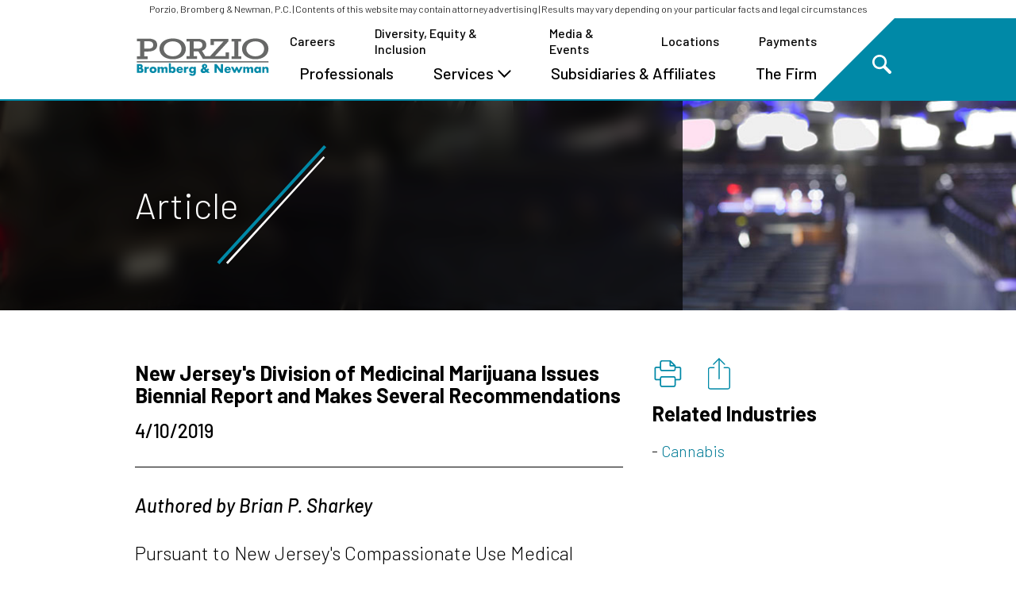

--- FILE ---
content_type: text/html; charset=utf-8
request_url: https://pbnlaw.com/media-and-events/article/2019/04/new-jerseys-division-of-medicinal-marijuana-issues-biennial-report-and-makes-several-recommendations
body_size: 8711
content:
<!DOCTYPE html>
<html lang="en">
<head>
    <meta charset="utf-8" />
    <meta name="viewport" content="width=device-width, initial-scale=1.0" />
    <title>New Jersey&#x27;s Division of Medicinal Marijuana Issues Biennial Report and Makes Several Recommendations | Porzio, Bromberg &amp; Newman, P.C.</title>
    <link rel="canonical" href="https://pbnlaw.com/media-and-events/article/2019/04/new-jerseys-division-of-medicinal-marijuana-issues-biennial-report-and-makes-several-recommendations">
<meta name="cms:record:id"  content="1538"  />
<meta name="cms:record:type"  content="article"  />
<meta name="cms:record:controller"  content="newseventarticle"  />
<meta name="cms:record:rendered"  content="Sun, 18 Jan 2026 17:40:48 GMT"  />
<meta property="og:type"  content="website"  />
<meta property="og:title"  content="New Jersey's Division of Medicinal Marijuana Issues Biennial Report and Makes Several Recommendations"  />
<meta name="twitter:card"  content="summary_large_image"  />
<meta name="twitter:title"  content="New Jersey's Division of Medicinal Marijuana Issues Biennial Report and Makes Several Recommendations"  />



    <link rel="stylesheet" href="/cms/assets/css/grid.css?xsgutter=32&amp;smgutter=32&amp;mdgutter=32&amp;lggutter=36&amp;xlgutter=40&amp;xl=1366&amp;cmv=4.1.5" />
    <link rel="stylesheet" type="text/css" href="/assets/css/font-awesome-4.7.0/css/font-awesome.min.css?v=gg4WnOJIJAZtmXP9S2Vhqunc1tvvZDXakF1aHWSCmXw" />
    <link rel="stylesheet" type="text/css" href="/assets/js/slick/slick.css" />
    <link rel="stylesheet" type="text/css" href="/assets/lity/lity.min.css" />
    <link rel="stylesheet" type="text/css" href="/assets/js/Autocomplete/jquery-ui.min.css" />
    
    
        <link rel="stylesheet" href="/cms/assets/css/base.min.css?cmv=4.1.5" />
        <link rel="stylesheet" href="/assets/css/shared.min.css?v=et4zfPeTyNuf7Oc_67jNzFnMZANn61HXmT8oE_rVjpo" />
    

       <!-- Google Tag Manager -->
        <script>(function(w,d,s,l,i){w[l]=w[l]||[];w[l].push({'gtm.start':
        new Date().getTime(),event:'gtm.js'});var f=d.getElementsByTagName(s)[0],
        j=d.createElement(s),dl=l!='dataLayer'?'&l='+l:'';j.async=true;j.src=
        'https://www.googletagmanager.com/gtm.js?id='+i+dl;f.parentNode.insertBefore(j,f);
        })(window,document,'script','dataLayer','GTM-NZWMSZG');</script>
        <!-- End Google Tag Manager -->

    
    <link rel="stylesheet" href="/assets/css/newseventarticle-detail.css?v=zdOeRn2sAv7vDveY91v9IciQvjwknfVqnoE6sblsPB8" />


</head>
<body>
    <!-- Google Tag Manager (noscript) -->
    <noscript><iframe src="https://www.googletagmanager.com/ns.html?id=GTM-NZWMSZG" height="0" width="0" style="display:none;visibility:hidden"></iframe></noscript>
    <!-- End Google Tag Manager (noscript) -->
    <a class="contentSkip" href="#skip">Skip to Main Content</a>
    <div class="body__flex">
        <div class="fixed-disclaimer print-disclaimer">Porzio, Bromberg &amp; Newman, P.C. | Contents of this website may contain attorney advertising | Results may vary depending on your particular facts and legal circumstances
        </div>
        <header role="banner">
            <div class="header__container container">
                <div class="header__flex between-xs middle-xs">
                    <a class="logo__container" href="/"><img class="logo" alt="Porzio Logo" src="/assets/images/logo.svg" loading="lazy" /></a>
                    <button class="nav__toggle end-xs" type="button">
                        <div class="nav__bar first"></div>
                        <div class="nav__bar second"></div>
                        <div class="nav__bar third"></div>
                    </button>
                    <nav class="nav" role="navigation" aria-label="Main">
                        <ul class="nav__list navOne">
                            <li class="nav__listItem"><a class="nav__header" href="/a-career-with-direction" tabindex="0">Careers</a></li>
                            <li class="nav__listItem"><a class="nav__header" href="/the-firm/diversity" tabindex="0"> Diversity, Equity & Inclusion</a></li>
                            <li class="nav__listItem"><a class="nav__header" href="/media-and-events" tabindex="0">Media & Events</a></li>
                            <li class="nav__listItem"><a class="nav__header" href="/locations" tabindex="0">Locations</a></li>
                            <li class="nav__listItem"><a class="nav__header" href="/payments">Payments</a></li>
                        </ul>

                        <ul class="nav__list navTwo">
                            <li class="nav__listItem">
                                <a class="nav__header" href="/professionals">Professionals</a>
                            </li>
                            <li class="nav__listItem">
                                <div aria-controls="subMenu_areas" class="nav__header" aria-haspopup="true" tabindex="0">Services <svg aria-hidden="true" xmlns="http://www.w3.org/2000/svg" width="16.91" height="9.935" viewBox="0 0 16.91 9.935" class="svg-chevron__up">
    <path d="M0,0,7.206,7.092S12.543,1.439,14.083,0" transform="translate(15.496 8.521) rotate(180)" />
</svg><svg aria-hidden="true" xmlns="http://www.w3.org/2000/svg" width="16.91" height="9.935" viewBox="0 0 16.91 9.935" class="svg-chevron__down">
    <path d="M1082.157,121.528l7.206-7.092s5.338,5.653,6.877,7.092" transform="translate(1097.653 122.942) rotate(180)" />
</svg></div>
                                <div id="subMenu_areas" class="subMenu areas">
                                    <div class="container">

                                        <div class="row">
                                            <div class="col-md-6">
                                                <div class="subMenu__areas">
                                                    <h3 class="subMenu__heading">Practices<svg aria-hidden="true" class="svg-slash" version="1.1" xmlns="http://www.w3.org/2000/svg" xmlns:xlink="http://www.w3.org/1999/xlink" x="0px" y="0px"
     width="40px" height="39.995px" viewBox="0 0 40 39.995" enable-background="new 0 0 40 39.995" xml:space="preserve">
<g>
<rect fill="none" width="39.995" height="39.995" />
<polygon class="svg-slash__a" fill="#0089A7" points="39.226,0 3.327,39.274 4.102,39.995 40,0.689" />
<polygon class="svg-slash__b" fill="#231F20" points="39.071,3.703 6.373,39.409 6.913,39.896 39.544,4.129" />
</g>
</svg><svg aria-hidden="true" xmlns="http://www.w3.org/2000/svg" width="16.91" height="9.935" viewBox="0 0 16.91 9.935" class="svg-chevron__up">
    <path d="M0,0,7.206,7.092S12.543,1.439,14.083,0" transform="translate(15.496 8.521) rotate(180)" />
</svg><svg aria-hidden="true" xmlns="http://www.w3.org/2000/svg" width="16.91" height="9.935" viewBox="0 0 16.91 9.935" class="svg-chevron__down">
    <path d="M1082.157,121.528l7.206-7.092s5.338,5.653,6.877,7.092" transform="translate(1097.653 122.942) rotate(180)" />
</svg></h3>
                                                    <div class="subMenu__items">
                                                            <a class="subMenu__link" href="/practices/bankruptcy-and-financial-restructuring">Bankruptcy and Financial Restructuring</a>
                                                            <a class="subMenu__link" href="/corporate">Corporate</a>
                                                            <a class="subMenu__link" href="/practices/data-privacy">Data Privacy</a>
                                                            <a class="subMenu__link" href="/practices/education">Education Law</a>
                                                            <a class="subMenu__link" href="/practices/employment-and-labor">Employment and Labor</a>
                                                            <a class="subMenu__link" href="/practices/environmental">Environmental</a>
                                                            <a class="subMenu__link" href="/practices/intellectual-property">Intellectual Property</a>
                                                            <a class="subMenu__link" href="/practices/life-sciences">Life Sciences Legal, Regulatory, and Compliance</a>
                                                            <a class="subMenu__link" href="/practices/litigation">Litigation</a>
                                                            <a class="subMenu__link" href="/practices/personal-injury-and-medical-malpractice">Personal Injury and Medical Malpractice</a>
                                                            <a class="subMenu__link" href="/practices/real-estate">Real Estate</a>
                                                            <a class="subMenu__link" href="/practices/wealth-preservation">Wealth Preservation</a>
                                                            <a class="subMenu__link" href="/White-Collar-Defense-and-Investigations">White Collar Defense and Investigations</a>
                                                    </div>
                                                </div>
                                            </div>
                                            <div class="col-md-6">
                                                <div class="subMenu__industries">
                                                    <h3 class="subMenu__heading">Industries<svg aria-hidden="true" class="svg-slash" version="1.1" xmlns="http://www.w3.org/2000/svg" xmlns:xlink="http://www.w3.org/1999/xlink" x="0px" y="0px"
     width="40px" height="39.995px" viewBox="0 0 40 39.995" enable-background="new 0 0 40 39.995" xml:space="preserve">
<g>
<rect fill="none" width="39.995" height="39.995" />
<polygon class="svg-slash__a" fill="#0089A7" points="39.226,0 3.327,39.274 4.102,39.995 40,0.689" />
<polygon class="svg-slash__b" fill="#231F20" points="39.071,3.703 6.373,39.409 6.913,39.896 39.544,4.129" />
</g>
</svg><svg aria-hidden="true" xmlns="http://www.w3.org/2000/svg" width="16.91" height="9.935" viewBox="0 0 16.91 9.935" class="svg-chevron__up">
    <path d="M0,0,7.206,7.092S12.543,1.439,14.083,0" transform="translate(15.496 8.521) rotate(180)" />
</svg><svg aria-hidden="true" xmlns="http://www.w3.org/2000/svg" width="16.91" height="9.935" viewBox="0 0 16.91 9.935" class="svg-chevron__down">
    <path d="M1082.157,121.528l7.206-7.092s5.338,5.653,6.877,7.092" transform="translate(1097.653 122.942) rotate(180)" />
</svg></h3>
                                                    <div class="subMenu__items">
                                                            <a class="subMenu__link" href="/industries/cannabis">Cannabis</a>
                                                            <a class="subMenu__link" href="/casino-and-gaming">Casino and Gaming </a>
                                                            <a class="subMenu__link" href="/industries/chemical">Chemical</a>
                                                            <a class="subMenu__link" href="/industries/education">Education</a>
                                                            <a class="subMenu__link" href="/industries/life-sciences">Life Sciences</a>
                                                            <a class="subMenu__link" href="/industries/manufacturing">Manufacturing</a>
                                                            <a class="subMenu__link" href="/industries/telecommunications">Telecommunications</a>
                                                            <a class="subMenu__link" href="/industries/third-party-logistics">Third-Party Logistics</a>
                                                            <a class="subMenu__link" href="/industries/transportation">Transportation</a>
                                                            <a class="subMenu__link" href="/industries/warehouse-and-storage">Warehousing and Storage</a>
                                                    </div>
                                                </div>
                                            </div>
                                        </div>
                                    </div>
                                </div>
                            </li>
                            <li class="nav__listItem">
                                <a class="nav__header" href="/subsidiaries-affiliates">Subsidiaries & Affiliates</a>
                            </li>
                            <li class="nav__listItem">
                                <a class="nav__header" href="/the-firm/firm-summary">The Firm</a>
                            </li>
                        </ul>

                    </nav>
                    <div class="siteSearchToggle__container">
                        <button type="button" class="siteSearchToggle">
                            <span class="sr-only">Open Site Search</span>
                            <svg aria-hidden="true" class="searchIcon" xmlns="http://www.w3.org/2000/svg" width="30" height="30" viewBox="0 0 30 30"><path class="a" d="M144,128.384l-8.21-8.21h0a11.363,11.363,0,1,0-3.724,3.724l8.21,8.21A2.633,2.633,0,0,0,144,128.384Zm-25.937-14.153a8.06,8.06,0,1,1,8.06,8.06A8.069,8.069,0,0,1,118.062,114.232Z" transform="translate(-114.77 -102.88)" /></svg>
                        </button>
                    </div>
                    <div class="siteSearch__container">
                        <div class="siteSearchClose__container"><button type="button" class="siteSearchClose"><img src="/assets/images/Icon-Close.svg" alt="" aria-hidden="true" loading="lazy" /><span class="sr-only">Close Site Search</span></button></div>
                        <div class="container">
                            <h3 class="siteSearch__heading">What are you looking for?</h3>
                            <div class="siteSearch__flexbox">
                                <input aria-label="Search website by keywords" type="text" class="siteSearch__input" placeholder="Enter your search here" autocomplete="off" />
                                <button class="siteSearch__submit"><svg aria-hidden="true" class="searchIcon" xmlns="http://www.w3.org/2000/svg" width="30" height="30" viewBox="0 0 30 30"><path class="a" d="M144,128.384l-8.21-8.21h0a11.363,11.363,0,1,0-3.724,3.724l8.21,8.21A2.633,2.633,0,0,0,144,128.384Zm-25.937-14.153a8.06,8.06,0,1,1,8.06,8.06A8.069,8.069,0,0,1,118.062,114.232Z" transform="translate(-114.77 -102.88)" /></svg></button>
                            </div>
                        </div>
                    </div>
                </div>
            </div>

        </header>

        <main role="main" class="main">
            <a class="sr-only" name="skip"></a>
            

<div class="s-hero">
    <img class="s-hero__image" src="https://pbnlaw.com/images/corepage/media-hero_image_4220.jpg" alt="" loading="lazy" />
    <div class="s-hero__blur s-blur"></div>
    <div class="s-hero__content container">
        <h2 class="s-hero__heading svg-slashLarge__container">Article <svg aria-hidden="true" version="1.1" class="svg-slashLarge" xmlns="http://www.w3.org/2000/svg" xmlns:xlink="http://www.w3.org/1999/xlink" x="0px" y="0px"
     width="150px" height="150px" viewBox="0 0 150 150" enable-background="new 0 0 150 150" xml:space="preserve">
<rect fill="none" width="150" height="150" />
<polygon class="svg-slashLarge__a" fill="#0089A7" points="147.113,0 12.476,147.296 15.382,150 150.019,2.585 " />
<polygon class="svg-slashLarge__b" fill="#231F20" points="146.535,13.888 23.899,147.803 25.927,149.628 148.309,15.485 " />
</svg>
</h2>
    </div>
</div>

<div class="container">
    <div class="s-content__container">
        <div class="row">
            <div class="col-md-8 col-xl-9">
                <h1 class="title">New Jersey's Division of Medicinal Marijuana Issues Biennial Report and Makes Several Recommendations</h1>
                
                <div class="details">
                    <div class="details__dateTime">
                        4/10/2019
                    </div>
                    

                    
                </div>
                

                <div class="wb-content">
                    <p><em><strong>Authored by Brian P. Sharkey</strong></em></p>
<p>Pursuant to New Jersey's Compassionate Use Medical Marijuana Act ("CUMMA"), the Department of Health ("DOH") is required to report on a biennial basis to the Governor and the Legislature about the following issues:</p>
<p> </p>
<ul>
<li>Whether the 2 ounce maximum amount of medical marijuana permitted under CUMMA is sufficient to meet the needs of patients;</li>
<li>Whether any alternative treatment centers ("ATC") have charged excessive prices; and</li>
<li>Whether there are enough ATCs in the State to meet the demands of the patient population.</li>
</ul><p> </p>
<p>The Division of Medicinal Marijuana ("Division"), which is part of the DOH, issued its most recent biennial report on April 1, 2019, and made several recommendations.  Many of the recommendations contained in the report are addressed in legislation to expand the medical marijuana program that is currently pending in the Legislature.</p>
<p> </p>
<p>With respect to the first issue, the Division found that the monthly allotment for qualifying patients is insufficient.  Accordingly, the Division recommended that the allotment be raised for all patients and be completely eliminated for terminal patients.  In terms of pricing, the Division evaluated total sales, gross revenue, total discounts, and sales minus discounts and determined that the State's ATCs did not charge excessive prices.  However, the Division also explained that high prices have had the effect of suppressing demand for qualified patients.  Based on its findings, the Division stated that "[l]owering prices must be an explicit goal for policymakers and the Department.  The best way to lower prices is to expand supply, access and competition."</p>
<p> </p>
<p>For the final issue about whether there are enough ATCs, the Division concluded that although there are 6 more ATCs in the permitting process, which would join the 6 ATCs already in operation, there was still a substantial need for even more ATCs.  According to the Division, "[t]he absolute minimum number of cultivation sites needed to meet projected patient demand for medicinal marijuana is 24, plus over 50 dispensary sites."  In reaching that conclusion about the need to expand the market, the Division pointed out that every ATC had experienced product shortages during the study period and that less than half of the State is within a 30-minute drive of an ATC. </p>
<p> </p>
<p>It will be interesting to see if the Division's report affects the efforts of Governor Murphy, Senate President Stephen Sweeney, Assembly Speaker Craig Coughlin, and other legislators as they seek to further revise the adult use legalization legislation, and the medical expansion legislation that is tie-barred to the adult use legislation, to secure enough votes in the Legislature for passage in the coming months.</p>
                </div>

            </div>

            <div class="col-md-4 col-xl-3">
                

<div class="s-icons">   
    <a class="s-icons__link s-hoverBounce" href="/epc/getStdDoc.aspx?articleid=1538" title="Print">
        <div class="sr-only">Print</div>
        <img src="/assets/images/Icon-Print.svg" alt="" loading="lazy" />
    </a>
    <div class="s-share__container">
        <button class="s-icons__link s-icons__share s-hoverBounce" title="Share" type="button">
            <div class="sr-only">Share</div>
            <img src="/assets/images/Icon-Share.svg" alt="" loading="lazy" />
        </button>
        <div class="s-share">
            Share with:
            <div class="s-share__icons">
                <a class="s-share__facebook" target="_blank" href="https://www.facebook.com/sharer/sharer.php?u=" rel="noopener noreferrer"><i class="fa fa-facebook"></i></a>
                <a class="s-share__twitter" target="_blank" href="https://twitter.com/intent/tweet?text=" rel="noopener noreferrer"><img src="/assets/images/twitter-x.svg" loading="lazy" /></a>
                <a class="s-share__linkedin" target="_blank" href="https://www.linkedin.com/sharing/share-offsite/?url=" rel="noopener noreferrer"><i class="fa fa-linkedin"></i></a>
                <a class="s-share__email" href="mailto:?body="><i class="fa fa-envelope"></i></a>
            </div>
        </div>
    </div>
</div>
                

                

                

                <div>
                    <h3 class="s-sidebar__header noArrow">Related Industries</h3>
                    <ul class="s-sidebar__list open">
                            <li>
                                <a href="/industries/cannabis">Cannabis</a>
                            </li>
                    </ul>
                </div>

                

                

                

                
            </div>
        </div>
    </div>
</div>

        </main>

        <footer class="footer">
            
            <div class="footerTop">
                <div class="container">
                    <div class="footerTop__links">
                        <div class="footerTop__iso"><a href="https://www.iafcertsearch.org/certified-entity/O6OjoYhoUvtfSDpwkXlQ8OiS">Porzio, Bromberg & Newman, P.C. is ISO/IEC 27001:2022 certified.</a></div>

                        <nav class="footerTop__topLinks" role="navigation" aria-label="Disclaimers">
                            <a href="/disclaimer">Disclaimer</a>
                            <a href="/copyright">Copyright</a>
                            <a href="/privacy-statement">Privacy Statement</a>
                            <a href="/data-privacy-framework-policy">Data Privacy Framework Policy</a>
                            <a href="/terms-conditions">Terms & Conditions</a>
                            <a href="/payments">Payments</a>
                        </nav>

                        <a class="footerTop__bottomLinks" href="/locations">
                                <span>Clinton, NJ</span>
                                <span>Morristown, NJ</span>
                                <span>Ocean City, NJ</span>
                                <span>Trenton, NJ</span>
                                <span>New York, NY</span>
                                <span>Westborough, MA</span>
                                <span>Wilmington, DE</span>
                                <span>Naples, FL</span>
                                <span>Philadelphia, PA</span>
                                <span>San Juan, Puerto Rico</span>
                        </a>
                    </div>
                    <div class="footerTop__social">
                        <a aria-label="LinkedIn Profile" href="https://www.linkedin.com/company/porziolaw/"><img aria-hidden="true" alt="" src="/assets/images/Icon-Linkedin-White.svg" loading="lazy" /></a>
                        <a aria-label="Facebook Profile" href="https://www.facebook.com/PorzioLaw"><img aria-hidden="true" alt="" src="/assets/images/Icon-Facebook-White.svg" loading="lazy" /></a>
                        <a class="s-share__twitter-circle" aria-label="Twitter Profile" href="https://www.twitter.com/porziolaw"><img aria-hidden="true" alt="" src="/assets/images/twitter-x-black.svg" loading="lazy" /></a>
                    </div>
                </div>
            </div>
            <div class="footerBottom">
                <div class="container">
                    <div class="footerBottom__logos">
                        <div class="footerBottom__logoContainer">
                            <a class="footerBottom__link" href="/"><img alt="Porzio Logo" src="/assets/images/logo.svg" loading="lazy" /></a>
                            <svg aria-hidden="true" version="1.1" class="svg-slashLarge" xmlns="http://www.w3.org/2000/svg" xmlns:xlink="http://www.w3.org/1999/xlink" x="0px" y="0px"
     width="150px" height="150px" viewBox="0 0 150 150" enable-background="new 0 0 150 150" xml:space="preserve">
<rect fill="none" width="150" height="150" />
<polygon class="svg-slashLarge__a" fill="#0089A7" points="147.113,0 12.476,147.296 15.382,150 150.019,2.585 " />
<polygon class="svg-slashLarge__b" fill="#231F20" points="146.535,13.888 23.899,147.803 25.927,149.628 148.309,15.485 " />
</svg>

                        </div>
                        <a class="footerBottom__link" href="https://porziocomplianceservices.com/"><img alt="Porzio Compliance Services Logo" src="/assets/images/logo-compliance-services.svg" loading="lazy" /></a>
                        <a class="footerBottom__link" href="https://porziogov.com/"><img alt="Porzio Governmental Affairs" src="/assets/images/logo-governmental-affairs.png" loading="lazy" /></a>
                    </div>
                </div>
                <div class="legal">&copy;2026 Porzio, Bromberg & Newman, P.C. All rights reserved. The reproduction or retransmission of the contents of this website is prohibited without prior written consent of Porzio, Bromberg & Newman, P.C. ATTORNEY ADVERTISING</div>
            </div>
        </footer>
    </div>

        <script src="https://ajax.aspnetcdn.com/ajax/jQuery/jquery-3.5.1.min.js"
                integrity="sha384-ZvpUoO/+PpLXR1lu4jmpXWu80pZlYUAfxl5NsBMWOEPSjUn/6Z/hRTt8+pR6L4N2"
                crossorigin="anonymous"></script>
        <script src="https://ajax.aspnetcdn.com/ajax/jquery.validate/1.16.0/jquery.validate.min.js"
                integrity="sha384-VoqiBWkuPrBO9LiESm+GubN/lYlsaMFUVN46L4g4k9bNmY9grTBw8AQZDrhAr7bT"
                crossorigin="anonymous"></script>
        <script src="https://ajax.aspnetcdn.com/ajax/jquery.validation.unobtrusive/3.2.6/jquery.validate.unobtrusive.min.js"
                integrity="sha384-JrXK+k53HACyavUKOsL+NkmSesD2P+73eDMrbTtTk0h4RmOF8hF8apPlkp26JlyH"
                crossorigin="anonymous"></script>
        <script src="/assets/js/slick/slick.min.js" type="text/javascript"></script>
        <script src="/assets/js/SatBase.js" type="text/javascript"></script>
        <script src="/assets/lity/lity.min.js" type="text/javascript"></script>
        <script src="/assets/js/Autocomplete/jquery-ui.min.js" type="text/javascript"></script>
        
        
            <script src="/cms/assets/js/base.min.js?cmv=4.1.5"></script>
            <script src="/assets/js/shared.min.js?v=8Xep_N5vGF-UfpkIp_2MrfC7LUtAq5QFm1irVVMlTuo"></script>
        
        <script>(function () { var s = document.createElement('script'); var h = document.querySelector('head') || document.body; s.src = 'https://acsbapp.com/apps/app/dist/js/app.js'; s.async = true; s.onload = function () { acsbJS.init({ statementLink: '', footerHtml: '', hideMobile: false, hideTrigger: false, disableBgProcess: false, language: 'en', position: 'left', leadColor: '#146ff8', triggerColor: '#146ff8', triggerRadius: '50%', triggerPositionX: 'right', triggerPositionY: 'bottom', triggerIcon: 'wheels', triggerSize: 'medium', triggerOffsetX: 20, triggerOffsetY: 20, mobile: { triggerSize: 'small', triggerPositionX: 'right', triggerPositionY: 'center', triggerOffsetX: 10, triggerOffsetY: 0, triggerRadius: '50%' } }); }; h.appendChild(s); })();</script>


</body>
</html>


--- FILE ---
content_type: text/css
request_url: https://pbnlaw.com/assets/css/shared.min.css?v=et4zfPeTyNuf7Oc_67jNzFnMZANn61HXmT8oE_rVjpo
body_size: 6350
content:
@import url('https://fonts.googleapis.com/css2?family=Barlow:ital,wght@0,300;0,400;0,500;0,600;0,700;1,300;1,400;1,500;1,700&display=swap');html,body,input,select,textarea,button{font-family:'Barlow',sans-serif}*{font-size:inherit;color:inherit}body{font-size:16px;font-weight:300;line-height:1.3;color:#000}button{background:none;border:0;cursor:pointer}h1,h2,h3,h4,h5{line-height:1.1;font-weight:300}h1{font-size:36px;margin-bottom:30px}h2{font-size:30px}h3{font-size:26px}.container{position:relative}.svg-slash{display:inline-block;margin:-10px 0;width:45px;height:45px}.svg-slashLarge__container{display:flex;align-items:center}.svg-slashLarge{display:inline-block;width:100px;height:100px;margin:0 0 0 -20px;flex-shrink:0}.svg-chevron__down,.svg-chevron__up{fill:none;stroke:#000;stroke-linecap:round;stroke-width:2px;margin-left:5px;margin-bottom:-2px}.svg-print{fill:#0089a7}.svg-vcard{fill:#0089a7}.svg-share{fill:#0089a7}strong,b{font-weight:700}.body__flex{display:flex;flex-direction:column;min-height:100%}a.contentSkip{padding:6px;position:absolute;top:-40px;left:0;color:#fff;border-bottom-right-radius:8px;background:#0089a7;-webkit-transition:top 1s ease-out;transition:top 1s ease-out;z-index:1000;font-size:16px}a.contentSkip:focus{position:absolute;left:0;top:0;outline:0;-webkit-transition:top .1s ease-in;transition:top .1s ease-in}.searchIcon{width:24px;display:inline-block}::-webkit-input-placeholder{opacity:1;color:inherit}:-ms-input-placeholder{opacity:1;color:inherit}::-moz-placeholder{opacity:1;color:inherit}:-moz-placeholder{opacity:1;color:inherit}.wb-content ul{margin-left:0}.wb-content li{margin-bottom:15px}.wb-content ul ul{margin-top:15px}.wb-content p{margin-bottom:1em}.wb-content h3{font-weight:500;margin:20px 0 15px}.wb-content a{color:#0089a7}.wb-content b,.wb-content strong{font-weight:500}.s-disclaimer-message p{font-size:12px;line-height:1.1;margin:8px 0}.s-disclaimer-message a{font-size:inherit;line-height:1.1}header{padding:0;width:100%;background:none;display:flex;border:0;position:fixed;top:22px;left:0;right:0;background-color:#fff;width:100%;z-index:1;border-bottom:2px solid #0089a7;width:100%}header.active{position:relative}header:before,header:after{content:" ";background:none;display:block;width:100%;transition:all .2s}header:after{background-color:#0089a7;border-bottom:2px solid #0089a7}header:before{background-color:#fff;border-bottom:2px solid #fff}.header__container{flex-shrink:0;background:rgba(255,255,255,.9);background-image:url(/assets/images/blue-triangle.svg);background-position:right;background-repeat:no-repeat;background-size:auto 100%;padding-right:10px;padding-top:10px;height:90px;padding-bottom:15px;transition:all .2s;-webkit-transition:all .2s;-moz-transition:all .2s}.fixed-disclaimer{font-size:12px;text-align:center;padding:4px 5px;color:#000;background:#fff;position:fixed;z-index:99999;width:100%}@media only screen and (max-width:575px){.header__container{width:100%;flex-shrink:1}header:after{flex-basis:10px;flex-shrink:0}header:before{width:0}}.header__flex{display:flex;align-items:flex-end;height:100%}.logo__container{display:block;width:104px;flex-shrink:0}.logo{display:block}.nav{display:none;position:absolute;top:calc(100% + 2px);left:0;width:100%;background:#fff;text-align:left}nav.active{display:flex;flex-direction:column-reverse;-webkit-box-shadow:0 5px 5px 0 rgba(38,55,70,.4);-moz-box-shadow:0 5px 5px 0 rgba(38,55,70,.4);box-shadow:0 5px 5px 0 rgba(38,55,70,.4)}.nav__list{padding:0 8px;margin:0 auto;list-style:none;max-width:560px;width:100%}.nav__listItem{position:relative}.nav__listItem.active .subMenu{display:block}.nav__header{display:flex;justify-content:flex-start;align-items:center;height:40px;font-weight:400;padding:0 10px;font-size:20px}.nav__header .svg-chevron__up{display:none;stroke:#0089a7}.nav__listItem.active .nav__header .svg-chevron__up,.nav__listItem:hover .nav__header .svg-chevron__up,.nav__listItem:focus-within .nav__header .svg-chevron__up{display:inline-block}.nav__listItem.active .nav__header .svg-chevron__down,.nav__listItem:hover .nav__header .svg-chevron__down,.nav__listItem:focus-within .nav__header .svg-chevron__down{display:none}.navTwo .nav__header{font-weight:500}.navOne{padding-bottom:0}.navOne .nav__header{display:flex;justify-content:space-between;align-items:center;height:40px;color:#000}.nav__bar{background:#000;height:4px;width:100%;margin:5px 0}.nav__toggle{width:30px;height:30px;text-align:center;flex-shrink:0;padding:0 2px;margin-left:auto}.nav__toggle.active{position:relative}.nav__toggle.active .nav__bar.first{-webkit-transform-origin:10% 40%;-ms-transform-origin:10% 40%;transform-origin:10% 40%;-webkit-transform:rotate(45deg);-ms-transform:rotate(45deg);transform:rotate(45deg);position:absolute;top:0;left:4px}.nav__toggle.active .nav__bar.third{-webkit-transform-origin:10% 40%;-ms-transform-origin:10% 40%;transform-origin:10% 40%;-webkit-transform:rotate(-45deg);-ms-transform:rotate(-45deg);transform:rotate(-45deg);position:absolute;bottom:-1px;left:4px}.nav__toggle.active .nav__bar.second{display:none}.nav__closeIcon{display:none}.nav__areaTitle{margin-right:4px}.subMenu__link{font-weight:500;display:block;padding:5px 0;color:#000;font-size:16px}.subMenu{display:none}.subMenu__list{list-style:none;padding:0}.subMenu__areas,.subMenu__industries{padding:0 0 0 10px}.subMenu__heading{font-size:16px;font-weight:600;padding:10px 0}.subMenu__heading .svg-slash{display:none}.subMenu__heading .svg-chevron__up{display:none;stroke:#0089a7}.subMenu__heading.active .svg-chevron__up{display:inline-block}.subMenu__heading.active .svg-chevron__down{display:none}.subMenu__items{display:none}.subMenu__items.active{display:block}.siteSearchToggle__container{margin-left:50px;display:block;align-self:flex-end;transition:.2s all;position:relative;right:-10px;bottom:0}.siteSearchToggle{display:block;padding:0 5px}.siteSearchToggle .searchIcon{fill:#fff}.siteSearch__container{display:none;background:#0089a7;width:100%;padding:0 0 60px;position:fixed;top:0;left:0;z-index:1}.siteSearch__container.active{display:block}.siteSearch__flexbox{display:flex;align-content:center;justify-content:center}.siteSearch__input{color:#000;padding:8px 0;width:100%;background:none;border:0;border-bottom:1px solid #000;font-size:16px}.siteSearch__input:focus{border-bottom:3px solid #000;outline:0}.siteSearch__submit{padding:0 15px;margin-left:15px}.siteSearchClose__container{display:flex;justify-content:flex-end;padding:20px 20px 30px}.siteSearch__heading{display:block;margin-bottom:20px;flex-shrink:0;width:100%;color:#fff;font-weight:normal;font-size:24px}main{margin-top:112px;position:relative;z-index:0}footer{margin-top:20px}.footerFeature{margin-top:40px;position:relative}.footerFeature .container{padding-top:100px;padding-bottom:100px}.footerFeature__image{height:100%;width:100%;object-fit:cover;object-position:center center;position:absolute;top:0;left:0;z-index:-1}.footerFeature__inner{padding:20px;background:rgba(0,0,0,.5);color:#fff;font-size:16px;width:100%;backdrop-filter:blur(4px);-webkit-backdrop-filter:blur(4px);-moz-backdrop-filter:blur(4px)}.footerFeature__inner h3{margin-bottom:15px}.footerFeature__button{text-align:right}.footerTop{width:100%;background:#000;display:flex;color:#fff;overflow:hidden}.footerTop .container{display:flex;align-items:stretch;justify-content:space-between;padding:0;flex-direction:column-reverse}@media only screen and (max-width:767px){.s-icons__link--fa{font-size:33px;margin-top:8px;display:inline-block;width:40px}.footerTop .container{width:100%}}.footerTop__divider{display:none}.footerTop__social{display:flex;align-items:center;justify-content:center;margin:0 -100px;padding:10px 0}.footerTop__social a{padding:0 5px;width:40px;display:inline-block;color:#fff;font-size:24px}.footerTop__topLinks{padding:0 15px 0;font-size:18px;column-count:2}.footerTop__iso a{padding:30px 5px 15px 23px;display:block;font-size:18px}.footerTop__topLinks a{padding:5px 8px;display:block;color:#fff}.footerTop__bottomLinks{margin:15px;padding-top:15px;border-top:1px solid #0089a7;column-count:2;font-size:13px;color:#0089a7;display:block}.footerTop__bottomLinks span{padding:5px 8px;display:block;font-size:15px;font-weight:bold}.footerBottom .svg-slash{display:none}.footerBottom__logos{display:block;justify-content:space-between;padding:30px 0;flex-wrap:wrap}.footerBottom__link{display:block;padding:0 20px;margin:20px 0}.footerBottom__link img{display:block;width:auto;max-height:75px}.footerBottom__logoContainer{display:flex;flex-basis:100%;align-items:flex-start;justify-content:flex-start}.legal{font-size:13px;color:#757575;padding:0 20px 5px;text-align:center}.s-hero{position:relative}.s-hero__image{height:100%;width:100%;object-fit:cover;object-position:center center;position:absolute;top:0;left:0;z-index:-1}.s-hero__content{color:#fff}.s-hero__blur{height:100%;width:82%;position:absolute;top:0;left:0}.s-hero__heading .svg-slashLarge__b{fill:#fff}.s-hero__heading{position:relative;line-height:1.2;margin:0;width:82%;height:266px;padding:0;font-size:36px}input.s-btn,.s-btn{display:inline-block;background:#0089a7;color:#000;padding:12px 36px;font-size:20px;font-weight:400;text-align:center;cursor:pointer;border:0;line-height:1.2}.s-btn:hover,.s-btn:focus{color:#fff}input.s-btn.hollow,.s-btn.hollow{background:none;border:1px solid #000}input.s-btn.hollow:hover,input.s-btn.hollow:focus,.s-btn.hollow:hover,.s-btn.hollow:focus{background:#0089a7;color:#000}.s-blur{background:rgba(0,0,0,.66);backdrop-filter:blur(11px);-webkit-backdrop-filter:blur(11px);-moz-backdrop-filter:blur(11px);z-index:-1}.s-tabs{background:#000;color:#fff;padding:10px 25px;border-top:2px solid #fff}.s-tabs__link{display:none;font-size:24px;font-weight:300;padding-bottom:15px;line-height:1.2}.s-tabs__link.active{color:#0089a7;font-weight:500}.s-tabs__directLink{display:none;font-size:24px;font-weight:300;padding:0 0 15px;line-height:1.2;margin:0}.s-tabs__directLink.active{color:#0089a7;font-weight:500}@media only screen and (max-width:991px){.s-tabs.active .s-tabs__link,.s-tabs.active .s-tabs__directLink{display:block}}.s-tabs__mobileMenu{display:flex;justify-content:space-between;align-items:center;font-size:24px;color:#0089a7;font-weight:500;padding:10px 25px 15px 0;width:100%}.s-tabs__mobileMenu svg{stroke:#0089a7}.s-tabs__mobileMenu .svg-chevron__up{display:none}.s-tabs__mobileMenu.active .svg-chevron__down{display:none}.s-tabs__mobileMenu.active .svg-chevron__up{display:block}.s-tabs__content{display:none}.s-tabs__content.active{display:block}.s-bioSearch{background:#fff;padding:20px 0}.s-bioSearch__heading{position:relative;display:flex;align-items:flex-start}@media only screen and (max-width:768px){.s-bioSearch__heading .svg-slashLarge{width:60px;height:60px;margin:-10px 0 0 20px}}.s-bioSearch__fields{display:flex;flex-wrap:wrap;width:100%}.s-bioSearch__fields *{margin:0 0 10px;padding:12px 0;background:none;border:0;border-bottom:1px solid #000;font-size:16px;width:100%}.s-bioSearch__fields input{padding-left:8px}.s-bioSearch__fields select{display:block}.s-bioSearch__buttons{display:flex;align-items:flex-start;justify-content:flex-end;margin-bottom:10px}.s-bioSearch__btn{background:rgba(255,255,255,.7);width:140px;padding:12px 30px;margin-right:10px;border:1px solid rgba(255,255,255,.7)}.s-bioSearch__btn:hover,.s-bioSearch__btn:focus{color:#000}.s-bioSearch__viewAll{background:#6f7c7c;width:140px;border:1.5px solid #000;padding:12px 30px}.s-bioSearch__viewAll:hover,.s-bioSearch__viewAll:focus{color:#000}.s-sidebar__header{font-size:26px;font-weight:700;cursor:pointer;margin:0 0 20px;display:flex}.s-sidebar__header img{margin-left:10px}.s-sidebar__header.noArrow{cursor:initial}.s-sidebar__list{display:none;list-style-type:none;padding:0;font-size:20px}.s-sidebar__list ul{display:block;list-style-type:none;padding:0;font-size:20px}.s-sidebar__list.active{display:block}.s-sidebar__list>li,.s-sidebar__list>ul>li{margin:0 0 20px}.s-sidebar__list>li:before,.s-sidebar__list>ul>li:before{content:"- "}.s-sidebar__list.open{display:block}.s-sidebar__list a{color:#007b96}.s-sidebar__mobile{margin-top:15px;padding-top:15px;border-top:3px solid #0089a7}.s-content__container{padding-top:20px;position:relative}.s-content__header{font-size:26px;color:#0089a7;font-weight:600;margin:10px 0}.s-content__list li{margin-bottom:15px}.s-content__list a{color:#0089a7}.s-keyContacts{list-style-type:none;padding:0}.s-keyContacts>li:before{content:none}.s-keyContacts__card{margin-bottom:15px}.s-keyContacts__imageWrap{flex-shrink:0}.s-keyContacts__image{width:80px;display:block}.s-keyContacts__image.gridSize{width:121px}.s-keyContacts__name{display:block;font-weight:700}.s-keyContacts__name a{display:block}a.s-keyContacts__name{color:#0089a7}.gridSize a.s-keyContacts__name{color:#000}.s-keyContacts__text{font-size:16px}.s-keyContacts__text.gridSize{font-size:24px}.s-keyContacts__viewAll{margin-bottom:30px}.s-outsidewarning-content{background-color:#fff;margin:15px 0;font-size:16px}.lity-content:after{display:none}.lity-container{max-width:480px;background-color:#fff;padding:25px}.s-outsidewarning-actions{margin:15px 0;float:right}.s-outsidewarning-cancel{background-color:#6f7c7c}.lity-close{right:0;top:0;position:absolute;color:#0089a7}.s-video__container{padding:30px 0}.s-video{padding:20px;display:block}.s-video__image{display:block}.s-icons{margin-left:-10px}.s-icons__link{padding:10px;font-size:24px;display:inline-block;width:45px}.icons__link-search--email{padding:5px;font-size:26px;display:inline-block;width:38px}.s-icons__link-search--fa{color:#0089a7;font-size:24px;display:inline-block}.s-icons__link--fa{color:#0089a7;font-size:26px;margin-top:3px;display:inline-block;width:30px}.s-share__container{position:relative;display:inline-block}.s-share{display:none;position:absolute;bottom:100%;right:0;padding:10px 20px;box-shadow:#000 0 0 5px 1px;border-radius:5px;background:#fff;white-space:nowrap}.s-share.active{display:block}.s-share__icons{display:flex}.s-share__icons a{margin-right:10px}.s-share__icons i{color:#0089a7}.s-share__twitter{width:24px;height:24px;margin-top:4px}.s-share__twitter-circle{background-color:#fff;border-radius:25px;width:30px!important;height:29px;margin-left:4px;margin-top:-6px}.s-share__twitter-circle-inv{background-color:#0089a7;border-radius:25px;width:34px!important;height:34px!important}.s-share__twitter-circle-inv img{width:70%;margin:5px auto;display:block}.s-hoverBounce:hover,.s-hoverBounce:focus{animation-duration:.22s;animation-iteration-count:1;animation-name:bounce-1;animation-timing-function:cubic-bezier(.28,.84,.42,1)}@keyframes bounce-1{0%{transform:translateY(0)}50%{transform:translateY(-10px)}100%{transform:translateY(0)}}@media only screen and (min-width:768px){header{padding:0;width:100%;background:none;display:flex;border:0;top:22px;left:0;right:0;background-color:#fff;width:100%}header.active{position:fixed}header:before,header:after{content:" ";background:none;display:block;width:100%;transition:all .2s}header:after{background-color:#0089a7;border-bottom:2px solid #0089a7}header:before{background-color:#fff;border-bottom:2px solid #0089a7}.header__flex{align-items:center}.header__container{position:relative;border-bottom:2px solid #0089a7;height:auto}.header__container:hover{background-color:#fff;transition:background-color 0s;-webkit-transition:background-color 0s;-moz-transition:background-color 0s}.logo__container{width:170px}.nav{top:100%;display:block;position:static;background:none;z-index:1}nav.active{display:block;-webkit-box-shadow:none;-moz-box-shadow:none;box-shadow:none}.nav__toggle{display:none}.nav__list{display:flex;justify-content:flex-end;padding:0;width:auto;max-width:initial}.nav__list li{border-bottom:0;max-width:130px}.nav__header{padding:10px 10px;color:#000;font-size:17px;font-weight:500}.navOne .nav__header{color:#000;font-size:14px}.nav__listItem{position:static;margin-bottom:-17px;padding-bottom:15px}.nav__listItem:hover,.nav__listItem:focus-within{z-index:99}.nav__listItem:hover .nav__header,.nav__listItem:focus-within .nav__header{outline:0;color:#0089a7}.nav__listItem:hover{z-index:100}.navOne .nav__listItem{margin-bottom:0;padding-bottom:0}.subMenu{display:none;z-index:100;position:absolute;top:105px;left:0;width:100%;padding:0;background:#fff;padding:10px 0;box-shadow:0 1px 4px rgba(0,0,0,.2)}.nav__listItem:hover .subMenu,.nav__listItem:focus-within .subMenu{display:flex}.subMenu .container{padding-left:60px;padding-right:60px}.subMenu__list{display:flex}.subMenu__link{display:inline-block;width:100%;font-size:20px;font-weight:normal}.subMenu__link:focus,.subMenu__link:hover{outline:0;color:#000;font-weight:500}.subMenu__heading{font-size:36px;font-weight:500}.subMenu__heading .svg-slash{display:inline-block}.subMenu__heading .svg-chevron__up,.subMenu__heading.active .svg-chevron__up,.subMenu__heading .svg-chevron__down,.subMenu__heading.active .svg-chevron__down{display:none}.subMenu__items{display:block;column-count:2}.s-icons__link--fa{font-size:33px;margin-top:8px;width:40px}.siteSearchToggle__container{bottom:10px;margin-left:30px}.siteSearch__container{padding:20px 20px 140px;position:fixed;width:100%;top:0;left:0}.siteSearch__container .container{padding-left:15%;padding-right:15%}.siteSearchClose__container{padding:0 0 10px}.siteSearchClose{display:block}.siteSearch__heading{font-size:26px}.siteSearch__input{font-size:22px}main{margin-top:125px}.footerTop{overflow:initial}.footerTop:before,.footerTop:after{content:" ";display:block;width:100%}.footerTop:before{background-color:#000}.footerTop .container{flex-direction:row;flex-shrink:0}.footerTop__divider{display:block;height:100%;flex-grow:0;margin-left:auto}.footerTop__topLinks{display:flex;justify-content:flex-start;align-items:flex-start;flex-wrap:wrap;padding:0;column-count:initial;font-size:16px}.footerTop__iso a{padding:5px 8px;padding-top:30px;font-size:16px}.footerTop__bottomLinks{display:flex;justify-content:flex-start;align-items:flex-start;flex-wrap:wrap;margin:0;border:0;padding:0 0 30px;font-size:14px;column-count:initial}.footerBottom__link{width:auto}.footerBottom__link img{height:100%;width:auto}.footerBottom .svg-slash{display:block}.footerBottom__logos{display:flex;justify-content:flex-start;padding:40px 10px;margin:0;flex-wrap:wrap}.footerTop__social{margin:0;padding:0;justify-content:flex-end}.accordion__header{display:none}.s-bioSearch{padding:60px 0}.s-bioSearch__flexbox{display:flex;align-items:flex-start}.s-bioSearch__name{width:calc(66.333% - 20px)}.s-bioSearch__fields{padding:0 20px}.s-bioSearch__fields *{margin:0 10px 10px;font-size:20px}.s-bioSearch__fields select{width:calc(33.333% - 20px)}.s-bioSearch__buttons{text-align:right;width:140px;flex-shrink:0;display:block}.s-bioSearch__btn{width:100%;margin-right:0;margin-bottom:10px}.s-bioSearch__viewAll{width:100%}.s-sidebar__desktop{padding:30px 10px 20px 35px}.s-hero__blur{width:67.2%}.s-hero__heading{width:67.2%}.s-video__container{display:flex;justify-content:center;align-items:flex-start;padding:60px 0;flex-wrap:wrap}.s-video{margin:0 0 30px 0;padding:0 13px;display:flex;align-items:center;flex-direction:column;flex-basis:33.333%}.s-icons__link{width:60px}}@media only screen and (max-width:992px){.media-results__share{display:flex;flex-wrap:wrap}.media-results__share span{width:100%}.media-results__share a{margin-right:10px}.s-icons{left:0;right:initial;text-align:initial!important}.s-share{right:initial}.s-share__twitter{width:16px;height:16px;margin-top:2px}}@media only screen and (min-width:992px){body{font-size:24px}h1,h2{font-size:45px}h3{font-size:36px}.svg-slashLarge{margin:0 0 0 -40px;width:150px;height:150px}.nav__header{padding:10px 25px;font-size:20px}.navOne .nav__header{font-size:16px}.nav__list li{max-width:fit-content}.footerFeature{padding:0 20px}.footerFeature__inner{width:70%;font-size:24px;padding:40px}.footerFeature__inner .wb-content{line-height:1.5}.footerFeature .container{padding-top:200px;padding-bottom:200px;display:flex;justify-content:flex-end}.footerBottom__logos{padding:80px 60px}.s-tabs{border:0;padding:43px 26px 43px 35px}.s-tabs__link{display:block;font-size:36px}.s-tabs__mobileMenu{display:none}.s-content__container{padding-top:50px}.s-hero__heading{font-size:45px}.s-keyContacts__card{display:flex;align-items:flex-end}.s-keyContacts__text{padding-left:5px}.s-tabs__directLink{font-size:28px;display:block}}@media only screen and (min-width:1366px){h1,h2{font-size:60px}.s-bioSearch{padding:80px 0}.footerTop__links{padding-left:20px}.footerTop__social{padding-right:20px}.footerBottom__logoContainer{flex-basis:auto}.s-hero__heading{font-size:60px}.s-tabs__directLink{font-size:36px}}@media print{.print-disclaimer{font-size:9px;text-align:center;padding:8px 20px;background:#fff;color:#000}header{display:none}footer{display:none}main{margin-top:0}.s-sidebar__header img{display:none}.s-sidebar__list{display:block}.wb-content a[href]:after{content:" (" attr(href) ")"}.s-icons{display:none}.s-tabs{display:none}.s-content__container{padding-top:20px!important}.s-tabs__content{display:block}.s-content__header{display:block}.s-sidebar__desktop{display:none}.s-btn{display:none}}

--- FILE ---
content_type: text/javascript
request_url: https://pbnlaw.com/assets/js/SatBase.js
body_size: 6118
content:
// ################# SATURNO STARTUP ACTIONS #################

(function ($) {
    // first-wave actions
    $(document).ready(function () {
        addMarkers();
    });

    // second-wave actions
    $(window).on("load", function () {
        // execute lazy-load for mobile elements!
        if (saturno.getGridStatus().smExact) {
            $('[data-lazybg-mobile]').satLazyBg('data-lazybg-mobile');
        }
    });

    // add satgrid responsive size markers if they do not already exist
    var addMarkers = function () {
        var container = $('#sg-markers');
        if (container.length === 0) {
            $('body').append('<div id="sg-markers" aria-hidden="true"><div class="sg-marker-xs"></div><div class="sg-marker-sm hidden-xs"></div><div class="sg-marker-md hidden-xs hidden-sm"></div><div class="sg-marker-lg hidden-xs hidden-sm hidden-md"></div><div class="sg-marker-xl hidden-xs hidden-sm hidden-md hidden-lg"></div></div>');
        }
    };
}(jQuery));


// ################# SATURNO UTILITY FUNCTIONS ###############

// BEGIN master "saturno" namespace wrapper
(function (saturno, $, undefined) {

    // get an object representing current visibility of responsive grid {sm,md,lg,smExact,mdExact,lgExact}
    saturno.getGridStatus = function () {
        var markers = $('#sg-markers');
        var xsMarkerVis = $('.sg-marker-xs', markers).css('display') == 'block';
        var smMarkerVis = $('.sg-marker-sm', markers).css('display') == 'block';
        var mdMarkerVis = $('.sg-marker-md', markers).css('display') == 'block';
        var lgMarkerVis = $('.sg-marker-lg', markers).css('display') == 'block';
        var xlMarkerVis = $('.sg-marker-xl', markers).css('display') == 'block';
        //debugger
        var state = {
            xs: xsMarkerVis,
            sm: smMarkerVis,
            md: mdMarkerVis,
            lg: lgMarkerVis,
            xl: xlMarkerVis,
            xsExact: xsMarkerVis && !smMarkerVis && !mdMarkerVis && !lgMarkerVis && !xlMarkerVis,
            smExact: smMarkerVis && !mdMarkerVis && !lgMarkerVis && !xlMarkerVis,
            mdExact: mdMarkerVis && !lgMarkerVis && !xlMarkerVis,
            lgExact: lgMarkerVis && !xlMarkerVis,
            xlExact: xlMarkerVis
        };
        return state;
    };

    // get the value of a named parameter from the query string
    saturno.getQueryParam = function (name) {
        name = name.replace(/[\[]/, "\\[").replace(/[\]]/, "\\]");
        var regex = new RegExp("[\\?&]" + name + "=([^&#]*)", "i");
        var results = regex.exec(location.search);
        return results == null ? "" : decodeURIComponent(results[1].replace(/\+/g, " "));
    };

    // get the value of a named parameter from the location.hash
    saturno.getHashParam = function (name) {
        name = name.replace(/[\[]/, "\\[").replace(/[\]]/, "\\]");
        var regex = new RegExp("[\\#&]" + name + "=([^&#]*)", "i");
        var results = regex.exec(location.hash);
        return results == null ? "" : decodeURIComponent(results[1].replace(/\+/g, " "));
    };

    // dynamically load a javascript file (similar to $.getScript), uses cache
    saturno.loadScript = function (url, successCallback) {
        return $.ajax({
            url: url,
            dataType: 'script',
            cache: true,
            success: successCallback
        });
    };

    // attach a stylesheet to the document for the given media type
    saturno.loadStylesheet = function (url, mediaType) {
        $('<link />', {
            rel: 'stylesheet',
            type: 'text/css',
            media: mediaType,
            href: url
        }).appendTo('head');
    };

}(window.saturno = window.saturno || {}, jQuery));
// END master "saturno" namespace wrapper


// ################# JQUERY PLUGIN DEFINITIONS BELOW HERE ###################

// satEnterSubmit()
// add enter-to-submit functionality to an element
// pass in the element you wish to be 'clicked' when enter is pressed
(function ($) {
    $.fn.satEnterSubmit = function (submitelement) {
        // loop through all our items and set them up one by one
        $(this).each(function (idx) {
            $(this).keypress(function (e) {
                if (e.keyCode == 13) {
                    $(submitelement).click();
                    return false;
                }
            });
        });
        return $(this);
    };
}(jQuery));

// satLazyBg()
// Simple lazy-loading functionality for CSS background-images, with proxy support
// Background image will be loaded from an attribute, but if a "proxy" selector is supplied,
// that proxy element must be visible or the background image load will not take place.
// ----
// sample call, first param is the attribute name that holds the delayed bg src value
// $('img[data-lazybg]').satLazyBg('data-lazybg');
//
// sample call, optional second param is the attribute name for a visibility proxy
// $('img[data-lazybg]').satLazyBg('data-lazybg', 'data-lazybg-proxy');
// ----
// created by Brian 02/2014, revised into plugin 08/08/2016 
(function ($) {
    $.fn.satLazyBg = function (lazyattr, proxyattr) {
        // marker class we use to avoid repeat work
        var completeattr = 'data-lazybg-complete';

        $(this).each(function () {
            var myel = $(this);
            if (myel.attr(completeattr) == '1') {
                // already finished
                return;
            } else {
                var src_lazy = myel.attr(lazyattr);
                if (src_lazy != '') {
                    // if we have a proxy element, that element must be visible or we won't carry out the operation
                    if (proxyattr != undefined) {
                        var proxyselector = myel.attr(proxyattr);
                        if (proxyselector != undefined && proxyselector !== '') {
                            var proxyvisible = ($(proxyselector).css('visibility') === 'visible');
                            if (!proxyvisible) {
                                // replace true image url with encoded 16x16 transparent PNG
                                src_lazy = '[data-uri]';
                            }
                        }
                    }
                    // actually mark job complete and set the value
                    myel.attr(completeattr, '1');
                    myel.css('background-image', 'url("' + src_lazy + '")');
                }
            }
        });
        return $(this);
    };

    // automatic configuration using attribute "data-lazybg" and "data-lazybg-proxy"
    $(window).on("load", function () {
        $('[data-lazybg]').satLazyBg('data-lazybg', 'data-lazybg-proxy');
    });
}(jQuery));

// satLazySrc()
// Simple lazy-loading functionality for images
// ----
// sample call, single param is the attribute name that holds the delayed src value
// $('img[data-lazysrc]').satLazySrc('data-lazysrc');
// ----
// created by Brian 07/2013, revised into plugin 08/08/2016 
(function ($) {
    $.fn.satLazySrc = function (lazyattr) {
        // marker class we use to avoid repeat work
        var completeattr = 'data-lazysrc-complete';

        $(this).each(function () {
            var myimg = $(this);
            if (myimg.attr(completeattr) === '1') {
                return;
            } else {
                // set the "src" attribute, only if it's non-empty, and a change from the existing src
                var src_orig = myimg.attr('src');
                var src_lazy = myimg.attr(lazyattr);
                if (src_lazy !== '' && src_lazy !== src_orig) {
                    // mark this element as processed so we don't do it over and over
                    myimg.attr(completeattr, '1');
                    myimg.attr('src', src_lazy);
                }
            }
        });
        return $(this);
    };

    // auto-configuration using attribute "data-lazysrc"
    $(window).on("load", function () {
        $('img[data-lazysrc]').satLazySrc('data-lazysrc');
    });
}(jQuery));

// satAccordionTabs()
// jQuery plugin for "tab" behaviors with targeted hashtags that persist with back button.
// -----
// Call this plugin on a set of "tab" links with destination id in "href" (ex: "#overview")
// Content areas must have a matching attribute "data-sattabs-id" (ex: data-sattabs-id="overview")
// Some of the internal functions are overridable with settings
//
// sample call if your tab links have class "sharedtab":
// $('a.sharedtab').satAccordionTabs();
//
// sample calls if you need multiple tab sets:
// $('a.maintab').satAccordionTabs({ groupName:'primary' });
// $('a.sidetab').satAccordionTabs({ groupName:'secondary' });
// -----
// created by Brian 03/18/2015, tested on jQuery 1.9+, should support IE8+
// updated by Sean 08/14/2019, tested on jQuery 3.3.1, should support IE10+
(function ($) {
    // default settings
    var optionsBase = {
        activeTabClass: 'active',
        activeBodyClass: 'active',
        groupName: 'global',
        getTabName: function (tabEl) {
            // get the "target name" string for this tab,
            // default behavior is read it from the href attribute and chop the #
            var linkhash = $(tabEl).attr('href');
            if (typeof (linkhash) != 'undefined' && linkhash.length > 1 && linkhash.indexOf('#') === 0) {
                var cleantargetname = linkhash.substring(1);
                cleantargetname = cleantargetname.toLowerCase().replace(/[^a-z0-9]/g, "");
                return cleantargetname;
            } else {
                return '';
            }
        },
        getTabBody: function (targetName) {
            // given the target string, lookup the related tab body
            // default behavior is to look for an item with that ID
            return $('[data-sattabs-id="' + targetName + '"]');
        },
        getTabMarkerElement: function (tabEl) {
            // given a tab element, get the 'element' that should be marked as active
            // default behavior is it just uses itself as a marker
            return $(tabEl);
        },
        isTabBodyEmpty: function (body) {
            // given a tab body element, return true if the element is considered 'empty'
            var content = '';
            if (body != null && body.length === 1) {
                content = $.trim(body.text());
            }
            return (content.length === 0);
        },
        tabsDefaultOpen: true,
        //set to false or a function that returns true when the accordion should be active
        accordion: function () {
            return saturno.getGridStatus().smExact || saturno.getGridStatus().xsExact;
        },
        accordionCloseOthers: true,
        accordionDefaultOpen: true,
        accordionSlideSpeed: 400,
        accordionHeaderClass: 'accordion__header',
        accordionContentClass: 'accordion__content'
    };

    // Plugin startup for satAccordionTabs, takes possible override options {activeTabClass, activeBodyClass, groupName, getTabName, getTabBody, getTabMarkerElement, isTabBodyEmpty, accordion, accordionCloseOthers}
    $.fn.satAccordionTabs = function (options) {

        // use base options + overrides as our settings
        var settings = $.extend({}, optionsBase, options);
        var tabLinks = $(this);

        // loop through tabs and connect our tabs to their bodies!
        $(tabLinks).each(function () {
            // look up the appropriate tab/body by name
            var tabLink = $(this);
            var tabName = settings.getTabName(tabLink);
            var tabBody = settings.getTabBody(tabName);
            // mark the appropriate elements with the group name
            var fullgroupname = 'data-sattabs-' + settings.groupName;
            tabLink.attr(fullgroupname + '-tab', tabName);
            tabBody.attr(fullgroupname + '-body', tabName);

            // automatically hide empty tabs
            if (settings.isTabBodyEmpty(tabBody)) {
                tabLink.hide();
                tabLink.data('sattabs-hidden', true);
                tabBody.hide();
            }

            //if a function is defined it will generate the proper wrapper html
            if (settings.accordion && !settings.isTabBodyEmpty(tabBody)) {
                //create accordion HTML
                $(tabBody).html('<div class="' + settings.accordionContentClass + '" style="display:none;">' + $(tabBody).html() + '</div>');
                $(tabBody).prepend('<a class="' + settings.accordionHeaderClass + ' sattabs-' + settings.groupName + '" href="#' + tabName + '" data-accordion-' + settings.groupName + '-tab="' + tabName + '">' + tabLink.text() + '</a>');
            }
        });

        var accordionLinks = $('[data-accordion-' + settings.groupName + '-tab]');

        function getDefaultTabName() {

            if (!settings.tabsDefaultOpen) {
                return '';
            }

            //default tab name in settings
            var tabName = tabLinks.filter(function () { return !$(this).data('sattabs-hidden'); }).first().attr('data-sattabs-' + settings.groupName + '-tab');

            if ((tabName == null || tabName == '') && settings.accordion && settings.accordion() && settings.accordionDefaultOpen) {
                tabName = accordionLinks.filter(':visible').first().attr('data-accordion-' + settings.groupName + '-tab');
            }
            return tabName;
        }


        $('.' + settings.accordionHeaderClass + '.sattabs-' + settings.groupName).on('click', function (e) {

            var tabContent = $(this).parent();
            if (tabContent.hasClass(settings.activeBodyClass)) {
                $(this).siblings('.' + settings.accordionContentClass).slideUp(function () {
                    tabContent.removeClass(settings.activeBodyClass);
                });
                history.pushState("", document.title, window.location.pathname + window.location.search); //does not trigger hashchange
                return false;
            }
        });


        // bind to the hashchange event to determine if user is requesting a content with hashtag (such as a named tab!)        
        $(window).on('hashchange.' + settings.groupName, function () {
            // gather all tab markers and bodies for this group
            var tabHrefs = [];
            var tabMarkers = $([]);
            for (var i = 0; i < tabLinks.length; i++) {
                var looplink = tabLinks.get(i);
                var tabMarkers = tabMarkers.add(settings.getTabMarkerElement(looplink));
                tabHrefs.push(settings.getTabMarkerElement(looplink).attr("href").substring(1));
            }
            var tabBodies = $('[data-sattabs-' + settings.groupName + '-body]');

            // read the desired tabName from the browser hash
            var tabName = '';
            // first check in browser hash
            if (window.location.hash && window.location.hash.length > 1 && window.location.hash.substring(0, 1) == '#') {
                tabName = window.location.hash.substring(1);
            }

            //if tabName isnt in tabMarkers, check if it needs to be inited, otherwise bail            
            if (tabHrefs.indexOf(tabName) < 0) {
                var inited = false;
                tabBodies.each(function () {
                    if ($(this).hasClass('satATabs-inited') || $(this).hasClass(settings.activeBodyClass)) {
                        inited = true;
                        return false;
                    }
                    $(this).addClass('satATabs-inited'); //only want to run the default tabName once
                });
                if (inited)
                    return false;
                else
                    tabName = getDefaultTabName();
            }

            // assemble refs to the item we want to mark as "active"
            var activeTab = tabLinks.filter('[data-sattabs-' + settings.groupName + '-tab="' + tabName + '"]');
            var activeMarker = settings.getTabMarkerElement(activeTab);
            var activeBody = tabBodies.filter('[data-sattabs-' + settings.groupName + '-body="' + tabName + '"]');

            // on click, we want to mark the active item and un-marks all others in the group
            activeMarker.addClass(settings.activeTabClass);
            tabMarkers.not(activeMarker).removeClass(settings.activeTabClass);


            if (settings.accordion && settings.accordion()) {
                if (settings.accordionCloseOthers) {
                    activeBody.addClass(settings.activeBodyClass).children('.accordion__content').slideDown(settings.accordionSlideSpeed);
                    tabBodies.not(activeBody).children('.accordion__content').slideUp(settings.accordionSlideSpeed, function () {
                        $(this).parent().removeClass(settings.activeBodyClass);
                    });
                } else {
                    activeBody.slideDown(settings.accordionSlideSpeed, function () {
                        $(this).addClass(settings.activeBodyClass)
                    });
                }
            } else {
                //default behavior (toggles the class)
                if (settings.accordion) {
                    activeBody.addClass(settings.activeBodyClass).children('.accordion__content').show();
                }
                else {
                    activeBody.addClass(settings.activeBodyClass);
                }
                tabBodies.not(activeBody).removeClass(settings.activeBodyClass);
            }

        });
        // trigger a hash change on initial setup to make sure we initialize. Added group name for only one init per group
        $(window).trigger('hashchange.' + settings.groupName);

        // send back reference for chaining
        return $(this);
    };
}(jQuery));


--- FILE ---
content_type: image/svg+xml
request_url: https://pbnlaw.com/assets/images/Icon-Linkedin-White.svg
body_size: 805
content:
<?xml version="1.0" encoding="utf-8"?>
<!-- Generator: Adobe Illustrator 24.1.3, SVG Export Plug-In . SVG Version: 6.00 Build 0)  -->
<svg version="1.1" id="Layer_1" xmlns="http://www.w3.org/2000/svg" xmlns:xlink="http://www.w3.org/1999/xlink" x="0px" y="0px"
	 viewBox="0 0 300 300" style="enable-background:new 0 0 300 300;" xml:space="preserve">
<style type="text/css">
	.st0{fill:#FFFFFF;}
</style>
<path class="st0" d="M152,8.16c-78.15,0-141.51,63.35-141.51,141.51S73.85,291.17,152,291.17s141.51-63.35,141.51-141.51
	S230.15,8.16,152,8.16z M104.89,237.36l-36.84,0l0-118.63h36.84L104.89,237.36z M86.46,102.55c-11.78,0-21.34-9.76-21.34-21.54
	c0-11.78,9.56-21.34,21.34-21.34c11.77,0,21.33,9.56,21.34,21.34C107.8,92.8,98.24,102.55,86.46,102.55z M242.81,237.36h-0.04v0.01
	l-36.76,0l0-57.75c0-13.76-0.28-31.41-19.15-31.41c-19.15,0-22.08,14.96-22.08,30.42l0,58.74l-36.8,0l0-118.63h35.34l0,16.18h0.52
	c4.91-9.32,16.93-19.15,34.85-19.15c37.27,0,44.13,24.56,44.13,56.44L242.81,237.36z"/>
</svg>


--- FILE ---
content_type: text/javascript
request_url: https://pbnlaw.com/assets/js/shared.min.js?v=8Xep_N5vGF-UfpkIp_2MrfC7LUtAq5QFm1irVVMlTuo
body_size: 1010
content:
IsTouchDevice="ontouchstart"in window||navigator.maxTouchPoints>0||navigator.msMaxTouchPoints>0;$(function(){var t,n;$(".nav__toggle").on("click",function(){$("nav").toggleClass("active");$("header").toggleClass("active");$(".nav__toggle").toggleClass("active");$(window).scrollTop(0)});$(".nav__header").on("click",function(){$(this).parents(".nav__listItem").toggleClass("active");$(this).blur()});$(".subMenu__heading").on("click",function(){$(this).toggleClass("active").siblings(".subMenu__items").toggleClass("active")});$(".siteSearchToggle").on("click",function(){$(".siteSearch__container").toggleClass("active");$("header").toggleClass("active");$(".siteSearch__container").hasClass("active")&&$(".siteSearch__input").trigger("focus")});$(".siteSearchClose").on("click",function(){return $(".siteSearchToggle").trigger("click"),!1});$(".siteSearch__submit").on("click",function(){window.location.href="/search?q="+encodeURIComponent($(".siteSearch__input").val())});$(".siteSearch__input").satEnterSubmit($(".siteSearch__submit"));$(document).on("scroll",function(){$(window).scrollTop()>0&&!$("header").hasClass("scrolling")?$("header").addClass("scrolling"):$(window).scrollTop()==0&&$("header").hasClass("scrolling")&&$("header").removeClass("scrolling")});$(".s-tabs__link").satAccordionTabs({accordion:!1});$(".s-tabs__mobileMenu").on("click",function(){$(this).parents(".s-tabs").toggleClass("active");$(this).toggleClass("active")});$(".s-tabs__link").on("click",function(){$(this).parents(".s-tabs").removeClass("active")});$(".s-sidebar__header:not(.noArrow)").append('<img alt="" src="/assets/images/Icon-Chevron-Down.svg" data-active-image="/assets/images/Icon-Chevron-Up.svg" />');$(".s-sidebar__header").on("click",function(){$(this).siblings(".s-sidebar__list").toggleClass("active");var n=$(this).find("img").first(),t=n.data("active-image");n.data("active-image",n.attr("src"));n.attr("src",t)});n=encodeURIComponent(window.location.href);$(".s-share__icons a").each(function(){$(this).prop("href",$(this).prop("href")+n)});$(".s-share__email").length>0&&(t=encodeURIComponent($("h1:first").text().replace("/n","").trim())||"",n=$(".s-share__email").prop("href")+"&Subject="+t,$(".s-share__email").prop("href",n));$(".s-icons__share").on("click",function(){$(this).siblings(".s-share").addClass("active");var n=$(document).on("click",function(t){!$(t.target).closest(".s-share__container").length>0&&($(".s-share").removeClass("active"),n.off("click"))}),t=$(document).on("keydown",function(n){n.keyCode===27&&($(".s-share").removeClass("active"),t.off("keydown"))})});$(".siteSearch__input").autocomplete({minLength:3,source:function(n,t){$.ajax({dataType:"json",url:"/TypeAhead/Search",data:"q="+encodeURIComponent(n.term),success:function(n){t(n.value)},error:function(){t()}})},select:function(n,t){return document.location.href=t.item.value,!1}})});

--- FILE ---
content_type: image/svg+xml
request_url: https://pbnlaw.com/assets/images/Icon-Facebook-White.svg
body_size: 591
content:
<?xml version="1.0" encoding="utf-8"?>
<!-- Generator: Adobe Illustrator 24.3.0, SVG Export Plug-In . SVG Version: 6.00 Build 0)  -->
<svg version="1.1" id="Layer_1" xmlns="http://www.w3.org/2000/svg" xmlns:xlink="http://www.w3.org/1999/xlink" x="0px" y="0px"
	 viewBox="0 0 300 300" style="enable-background:new 0 0 300 300;" xml:space="preserve">
<style type="text/css">
	.st0{fill:#FFFFFF;}
</style>
<path class="st0" d="M149,9.1C71.2,9.1,8.1,72.2,8.1,150S71.2,290.9,149,290.9S290,227.8,290,150S226.9,9.1,149,9.1z M193.1,151.9
	h-29.6v101.6h-39.7V151.9H99v-39.6h24.9V86.3h0.3l0.3-5.2l1.1-5.2l1.6-4.6l2.2-4.9l3-4.1l3.3-4.1l4.1-3.3l4.4-3l4.7-2.2l4.7-1.7
	l5.2-1.1l5.2-0.3v-0.3h34.5v39.6h-24.1v0.3l-2.7,0.3l-2.5,1.1l-2.2,1.7l-1.7,2.2l-1.1,2.5l-0.3,2.7h-0.3v15.6h35.6L193.1,151.9z"/>
</svg>
